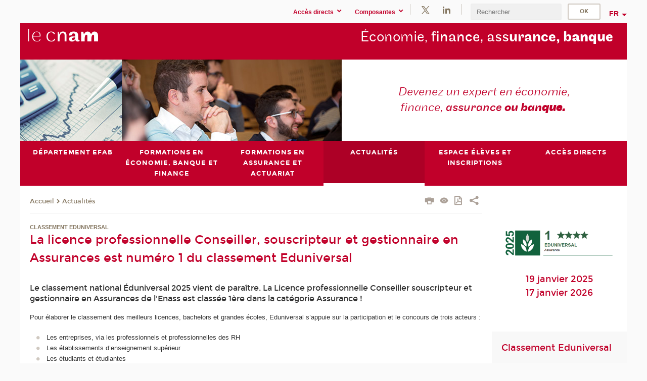

--- FILE ---
content_type: text/html;charset=UTF-8
request_url: https://efab.cnam.fr/la-licence-professionnelle-conseiller-souscripteur-et-gestionnaire-en-assurance-en-top-1-du-classement-eduniversal-1129578.kjsp?RH=1553339238759
body_size: 9889
content:




















<!DOCTYPE html>
<!--[if IE 8]> <html class="ie8 oldie no-js" xmlns="http://www.w3.org/1999/xhtml" lang="fr" xml:lang="fr"> <![endif]-->
<!--[if gt IE 8]><!--> <html class="no-js" xmlns="http://www.w3.org/1999/xhtml" lang="fr" xml:lang="fr"> <!--<![endif]-->
<head>
    <meta name="viewport" content="width=device-width, initial-scale=1.0" />
    















        <meta itemprop="description" content="" />
        <meta property="og:description" content="" />
        <meta itemprop="name" content="La&#x20;licence&#x20;professionnelle&#x20;Conseiller,&#x20;souscripteur&#x20;et&#x20;gestionnaire&#x20;en&#x20;Assurances&#x20;est&#x20;num&eacute;ro&#x20;1&#x20;du&#x20;classement&#x20;Eduniversal" />
        <meta property="og:title" content="La&#x20;licence&#x20;professionnelle&#x20;Conseiller,&#x20;souscripteur&#x20;et&#x20;gestionnaire&#x20;en&#x20;Assurances&#x20;est&#x20;num&eacute;ro&#x20;1&#x20;du&#x20;classement&#x20;Eduniversal" />
        <meta property="og:site_name" content="EPN&#x20;EFAB" />
        <meta property="og:type" content="article" />
        <meta property="og:url" content="https://efab.cnam.fr/la-licence-professionnelle-conseiller-souscripteur-et-gestionnaire-en-assurances-est-numero-1-du-classement-eduniversal-1129578.kjsp?RH=1521816996658" />
        <meta itemprop="image" content="https://efab.cnam.fr&#x2f;images&#x2f;logo.png" />
        <meta property="og:image" content="https://efab.cnam.fr&#x2f;images&#x2f;logo.png" />
<meta http-equiv="content-type" content="text/html; charset=utf-8" />
<title>La licence professionnelle Conseiller, souscripteur et gestionnaire en Assurances est numéro 1 du classement Eduniversal | EPN EFAB | Cnam</title><link rel="canonical" href="https://www.enass.fr/formations/licence-conseiller-souscripteur-gestionnaire-en-assurances-/la-licence-professionnelle-conseiller-souscripteur-et-gestionnaire-en-assurances-est-numero-1-du-classement-eduniversal-1129578.kjsp" /><link rel="shortcut icon" type="image/x-icon" href="https://efab.cnam.fr/jsp/images/favicon.ico" />
<link rel="icon" type="image/png" href="https://efab.cnam.fr/jsp/images/favicon.png" />
<meta http-equiv="pragma" content="no-cache" />

<link rel="schema.DC" href="http://purl.org/dc/elements/1.1/" />
<meta name="DC.Title" content="La&#x20;licence&#x20;professionnelle&#x20;Conseiller,&#x20;souscripteur&#x20;et&#x20;gestionnaire&#x20;en&#x20;Assurances&#x20;est&#x20;num&eacute;ro&#x20;1&#x20;du&#x20;classement&#x20;Eduniversal&#x20;&#x7c;&#x20;EPN&#x20;EFAB&#x20;&#x7c;&#x20;Cnam" />
<meta name="DC.Creator" content="Cnam" />
<meta name="DC.Subject" lang="fr-FR" content="" />
<meta name="DC.Description" lang="fr-FR" content="" />
<meta name="DC.Publisher" content="Cnam" />
<meta name="DC.Date.created" scheme="W3CDTF" content="20191212 10:43:41.0" />
<meta name="DC.Date.modified" scheme="W3CDTF" content="20250220 17:49:00.0" />
<meta name="DC.Language" scheme="RFC3066" content="fr-FR" />
<meta name="DC.Rights" content="Copyright &copy;Conservatoire national des arts et métiers" />

<meta name="author" lang="fr_FR" content="Cnam" />
<meta name="keywords" content="" />
<meta name="description" content="" />
<meta name="Date-Creation-yyyymmdd" content="20191212 10:43:41.0" />
<meta name="Date-Revision-yyyymmdd" content="20250220 17:49:00.0" />
<meta name="copyright" content="Copyright &copy;Conservatoire national des arts et métiers" />
<meta name="reply-to" content="cms@cnam.fr" />
<meta name="category" content="Internet" />

    <meta name="robots" content="index, follow" />

<meta name="distribution" content="global" />
<meta name="identifier-url" content="https://efab.cnam.fr/" />
<meta name="resource-type" content="document" />
<meta name="expires" content="-1" />
<meta name="Generator" content="" />
<meta name="Formatter" content="" />
    
    <link rel="start" title="Accueil" href="https://efab.cnam.fr/" />
    
    <link rel="alternate" type="application/rss+xml" title="Fil RSS des dix dernières actualités" href="https://efab.cnam.fr/adminsite/webservices/export_rss.jsp?NOMBRE=10&amp;CODE_RUBRIQUE=lecefab&amp;LANGUE=0" />

    <link rel="stylesheet" type="text/css" media="screen" href="https://efab.cnam.fr/jsp/styles/fonts/icones/IcoMoon.css" />
    <link rel="stylesheet" type="text/css" media="screen" href="https://efab.cnam.fr/jsp/styles/fonts.css" />
    <link rel="stylesheet" type="text/css" media="screen" href="https://efab.cnam.fr/jsp/styles/extension-galerie.css" />
    <!--[if lte IE 8]>
    <link rel="stylesheet" type="text/css" media="screen" href="https://efab.cnam.fr/jsp/styles/all-old-ie.css" />
    <script>'header|footer|main|article|section|audio|video|source'.replace(/\w+/g,function(t){document.createElement(t)})</script>
    <script type="text/javascript" src="https://efab.cnam.fr/adminsite/scripts/libs/ie8-shims.js"></script>
    <![endif]-->
    <!--[if gt IE 8]><!-->
    <link rel="stylesheet" type="text/css" media="screen" href="https://efab.cnam.fr/jsp/styles/screen.css" />
    <!--<![endif]-->
    <link rel="stylesheet" type="text/css" media="screen" href="https://efab.cnam.fr/wro/jQueryCSS/7bd5832b3be32ce6eeeab7c3f97decf8cb618101.css"/>
    <link rel="stylesheet" type="text/css" media="print" href="https://efab.cnam.fr/wro/styles-print/6bb61dd7e6436be9da16491d333d5fc1c0c6716a.css"/>
    <link rel="stylesheet" type="text/css" media="screen" href="https://efab.cnam.fr/wro/styles/eb57c25ff0ffddc60fdc7550a2ba2ba683ce697a.css"/>
    










<style type="text/css" media="screen">

	#menu_principal>li{
		
		width:16.66%;
	}


/*  remplacer par variable bandeau (de site) usine à sites */

</style>


    

    <script type="text/javascript">
        var html = document.getElementsByTagName('html')[0];
        html.className = html.className.replace('no-js', 'js');
    </script>
    

    
    
    <script type="text/javascript" src="https://efab.cnam.fr/adminsite/fcktoolbox/fckeditor/fckeditor.js"></script>
    <script type="text/javascript" src="https://efab.cnam.fr/wro/scripts/717a17b0cdcdc1d468fbeedba4cdddfccb9e6da5.js"></script>

    



<!-- Matomo Script A-->
<script>
    var _paq = window._paq = window._paq || [];
    /* tracker methods like "setCustomDimension" should be called before "trackPageView" */
    _paq.push(['trackPageView']);
    _paq.push(['enableLinkTracking']);
    (function () {
        var u = "https://pascal.cnam.fr/";
        _paq.push(['setTrackerUrl', u + 'matomo.php']);
        _paq.push(['setSiteId', '61']);
        var d = document, g = d.createElement('script'), s = d.getElementsByTagName('script')[0];
        g.async = true;
        g.src = u + 'matomo.js';
        s.parentNode.insertBefore(g, s);
    })();
</script>
<!-- End Matomo Code -->



</head>
<body id="body" class="fiche actualite consultation">







<header>
	<div id="header_deco">
	    <div id="bandeau_outils">
	    	 <button id="menu-principal-bouton" class="plier-deplier__bouton" aria-expanded="false">
                <span class="css-icon-menu"></span>
                <span class="icon-libelle">Menu</span>
            </button>
		    <p id="liens_evitement">
		        <a href="#sans_nav_avec_encadres">Contenu</a> |
		        <a href="#menu_principal">Navigation</a> |
		        <a href="#acces_directs">Accès directs</a>  |
		        <a href="#connexion">Connexion</a>
		    </p>
		    






		    
		    	






   <div id="acces-directs" class="acces-direct plier-deplier mobile-menu__item js-mobile-menu__item">
       <button class="button bouton-bandeau plier-deplier__bouton">
           <span class="icon-libelle">Accès directs</span>
           <span class="icon icon-chevron_down"></span>
       </button>
       <div class="plier-deplier__contenu plier-deplier__contenu--clos mobile-menu__level js-mobile-menu__level">
           <div>
               <ul>
              	 
                   <li class="mobile-menu__item js-mobile-menu__item">                       
                   		<a href="https://efab.cnam.fr/portail-cnam/" class="type_rubrique_0004">
                   			<span class="mobile-menu__item__picto"><img src="/medias/photo/picto-24px-wg8c-portail-cnam_1466677127257-png"/></span><!--
                   			--><span class="mobile-menu__item__libelle">Portail Cnam</span>
                   		</a>                     
                   </li>
                 
                   <li class="mobile-menu__item js-mobile-menu__item">                       
                   		<a href="https://efab.cnam.fr/repertoire-des-centres-regionaux/" class="type_rubrique_0004">
                   			<span class="mobile-menu__item__picto"><img src="/medias/photo/picto-24px-wg8c-regions-alt_1466677173513-png"/></span><!--
                   			--><span class="mobile-menu__item__libelle">Répertoire des centres régionaux</span>
                   		</a>                     
                   </li>
                 
                   <li class="mobile-menu__item js-mobile-menu__item">                       
                   		<a href="https://efab.cnam.fr/espace-numerique-de-formation/" class="type_rubrique_0004">
                   			<!--
                   			--><span class="mobile-menu__item__libelle">Espace numérique de formation</span>
                   		</a>                     
                   </li>
                 
                   <li class="mobile-menu__item js-mobile-menu__item">                       
                   		<a href="https://efab.cnam.fr/cnam-blog/" class="type_rubrique_0004">
                   			<span class="mobile-menu__item__picto"><img src="/medias/photo/picto-blog_1562248441902-png"/></span><!--
                   			--><span class="mobile-menu__item__libelle">Cnam blog</span>
                   		</a>                     
                   </li>
                 
                   <li class="mobile-menu__item js-mobile-menu__item">                       
                   		<a href="https://efab.cnam.fr/musee-des-arts-et-metiers/" class="type_rubrique_0004">
                   			<span class="mobile-menu__item__picto"><img src="/medias/photo/picto-24px-wg8c-musee_1466677105776-png"/></span><!--
                   			--><span class="mobile-menu__item__libelle">Musée des arts et métiers</span>
                   		</a>                     
                   </li>
                 
                   <li class="mobile-menu__item js-mobile-menu__item">                       
                   		<a href="https://efab.cnam.fr/la-boutique-du-cnam/" class="type_rubrique_0004">
                   			<span class="mobile-menu__item__picto"><img src="/medias/photo/picto-24px-wg8c-boutique_1466676772117-png"/></span><!--
                   			--><span class="mobile-menu__item__libelle">La boutique du Cnam</span>
                   		</a>                     
                   </li>
                 
                   <li class="mobile-menu__item js-mobile-menu__item">                       
                   		<a href="https://efab.cnam.fr/acces-a-l-intracnam/" class="type_rubrique_0004">
                   			<span class="mobile-menu__item__picto"><img src="/medias/photo/picto-24px-wg8c-intranet_1466677065451-png"/></span><!--
                   			--><span class="mobile-menu__item__libelle">Accès à l'IntraCnam</span>
                   		</a>                     
                   </li>
                 
               </ul>
           </div><!-- -->
		</div><!-- .plier-deplier__contenu -->
	</div><!-- #acces-directs .plier-deplier -->

		    
		    






   <div id="menu-composantes" class="acces-direct plier-deplier mobile-menu__item js-mobile-menu__item">
       <button class="button bouton-bandeau plier-deplier__bouton">
           <span class="icon-libelle">Composantes</span>
           <span class="icon icon-chevron_down"></span>
       </button>
       <div class="plier-deplier__contenu plier-deplier__contenu--clos mobile-menu__level js-mobile-menu__level">
           <div>
               <ul>
              	 
                   <li class="mobile-menu__item js-mobile-menu__item">
                   		<a href="https://efab.cnam.fr/actuariat-/">
                   			<!--
                   			--><span class="mobile-menu__item__libelle">Actuariat</span>
                   		</a>
                   </li>
                 
                   <li class="mobile-menu__item js-mobile-menu__item">
                   		<a href="https://efab.cnam.fr/ecole-nationale-d-assurances/">
                   			<!--
                   			--><span class="mobile-menu__item__libelle">Ecole nationale d'assurances</span>
                   		</a>
                   </li>
                 
                   <li class="mobile-menu__item js-mobile-menu__item">
                   		<a href="https://efab.cnam.fr/certification-amf-/">
                   			<!--
                   			--><span class="mobile-menu__item__libelle">Certification AMF</span>
                   		</a>
                   </li>
                 
               </ul>
           </div><!-- -->
		</div><!-- .plier-deplier__contenu -->
	</div><!-- #menu-composantes .plier-deplier -->

		    






    <div class="reseaux-sociaux">
        <div>
            <span class="reseaux-sociaux__libelle">Réseaux sociaux</span>
            <ul class="reseaux-sociaux__liste">
            
                <li class="reseaux-sociaux__item">
                    <a href="https://efab.cnam.fr/twitter/" class="type_rubrique_0004" title="Twitter"><span><img src="/medias/photo/rs-header-x-fafafa_1693906626049-png" alt="picto-Twitter" /></span></a>
                </li>
            
                <li class="reseaux-sociaux__item">
                    <a href="https://efab.cnam.fr/linkedin/" class="type_rubrique_0004" title="LinkedIn"><span><img src="/medias/photo/rs-header-linkedin-fafafa_1479822260102-png" alt="picto-LinkedIn" /></span></a>
                </li>
            
            </ul>
        </div>
    </div><!-- .reseaux-sociaux -->

		    









<div id="recherche-simple" class="plier-deplier">
        <div class="recherche-simple-Top">
	        <form class="form-recherche-simple-Top"  action="/servlet/com.jsbsoft.jtf.core.SG?EXT=cnam&amp;PROC=RECHERCHE_SIMPLE&amp;ACTION=RECHERCHE&amp;RF=1521816996658&amp;RH=1521816996658&amp;ID_REQ=1769925511138" method="post">
	            <input type="hidden" name="#ECRAN_LOGIQUE#" value="RECHERCHE" />
	            <input type="hidden" name="ACTION" value="VALIDER" />
	            <input type="hidden" name="LANGUE_SEARCH" value="0" />
	            <input type="hidden" name="CODE_RUBRIQUE" value="lecefab" />
	            <input type="hidden" name="SITE_CLOISONNE" value="1" />
	            <input type="hidden" name="CODE_SITE_DISTANT" value="" />
	            <input type="hidden" name="SEARCH_SOUSRUBRIQUES" value="true" />
	            <input type="hidden" name="SEARCH_EXCLUSIONOBJET" value="" />
	            <input type="hidden" name="RH" value="1521816996658" />
	            <input type="hidden" name="OBJET" value="TOUS" />
	            <label for="MOTS_CLEFS">Recherche</label>
	            <input name="QUERY" role="search" type="text" id="MOTS_CLEFS" value="" placeholder="Rechercher" title="Rechercher par mots-clés" />
	            <input type="submit" value="ok" />
	            
	        </form>
    </div><!-- .plier-deplier__contenu -->
</div><!-- #recherche-simple .plier-deplier -->

		    







<div id="versions" class="plier-deplier">
        <button class="plier-deplier__bouton versions__item" aria-expanded="false">fr</button>
        <div class="plier-deplier__contenu plier-deplier__contenu--clos">
	        <div><!--
	        --><ul><!----><li class="versions__item versions_en"  lang="en"><a href="https://www.cnam.eu/site-en/" hreflang="en">
	                        en
	                      </a></li><!----></ul><!--
	    --></div><!-- 
       --></div><!-- .plier-deplier__contenu -->
    </div><!-- #versions -->
    
	    </div> <!-- #bandeau_outils -->
		
	    <div id="banniere">
	   		











<div class="banniere clearfix" role="banner">
		<div class="banniere__logo-structure">
	            <a href="https://www.cnam.fr/" class="banniere__logo" title="Retour à la page d'accueil">
					<img src="/jsp/styles/img/logo_cnam_blanc_transp.png" alt="logo-EPN EFAB" title="Retour à la page d'accueil" />
	            </a>

			
		</div>
		
         
        	<a href="https://efab.cnam.fr/" class="banniere__intitule" title="Retour à l’accueil du site"><!-- 
	        	
	        		--><span class="fragment_0">Économie, </span><!--
	        		
	        		--><span class="fragment_1">finance, ass</span><!--
	        		
	        		--><span class="fragment_2">urance, b</span><!--
	        		
	        		--><span class="fragment_3">anque</span><!--
	        		
        	 --></a>
       
</div><!-- .banniere -->
	    </div>
	    
		     <a id="bandeau" href="https://efab.cnam.fr/">
		   		




	<div class="bandeau__fragmente clearfix">
		<!-- Images -->
		<div class="bandeau__fragmente-images">
			<!-- les <img> sont en visibility hidden pour maintenir le ratio de largeur de l'image sur le div parent, qui est ensuite rempli avec le background cover -->
			
				<div class="effet2">
					<div class="itemwrap">
						<div class="bandeau__fragmente-image bandeau__fragmente-image-1 effetIn2" style="background-image:url('/uas/alias75/NOM_PROPRIETE_BANDEAU_IMAGE_1/efab-petit.jpg')">				
							<img src="/uas/alias75/NOM_PROPRIETE_BANDEAU_IMAGE_1/efab-petit.jpg">
						</div>
					</div>
				</div>
			
			
				<div class="effet16">
					<div class="itemwrap">
						<div class="bandeau__fragmente-image bandeau__fragmente-image-2 effetIn2" style="background-image:url('/uas/alias75/NOM_PROPRIETE_BANDEAU_IMAGE_2/efab-grand.jpg')">				
							<img src="/uas/alias75/NOM_PROPRIETE_BANDEAU_IMAGE_2/efab-grand.jpg">
						</div>
					</div>
				</div>
			
		</div>
		
		<!-- Message-->
		<div class="bandeau__fragmente-message effet16"><div class="itemwrap"><div class="bandeau__fragmente-message-effet effetIn1"><!--
			
		       		--><span class="fragment_0">Devenez un expert en économie, finance, </span><!--
		       		
		       		--><span class="fragment_1">assurance </span><!--
		       		
		       		--><span class="fragment_2">ou ban</span><!--
		       		
		       		--><span class="fragment_3">que.</span><!--
		       		
		--><span class="typewritterEffect">&nbsp;</span></div></div></div>
	</div>


		    </a>
		
	    <div id="menu" role="navigation" aria-expanded="false">
	        








    <ul id="menu_principal" class="menu_principal--riche mobile-menu__level js-mobile-menu__level"><!--
	            --><li class=" mobile-menu__item js-mobile-menu__item">
	            
	            <a href="#2" class="js-menu-link type_rubrique_" aria-expanded="false"><span>Département Efab</span></a>
	            
		            <div class="plier-deplier__contenu plier-deplier__contenu--clos mobile-menu__level js-mobile-menu__level ">
	                   <div class="menu_principal__col">
		                    <ul><!-- 
		                     	
		                        --><li class=" mobile-menu__item js-mobile-menu__item">
		                            <a href="https://efab.cnam.fr/economie-finance-assurance-banque-accueil-efab--989813.kjsp?RH=cefabins&amp;RF=1553339238759" class="type_rubrique_0001">Accueil Efab</a>
			                        
		                        </li><!--
		                        --><li class=" mobile-menu__item js-mobile-menu__item">
		                            <a href="https://efab.cnam.fr/direction-de-l-efab-375900.kjsp?RH=cefabins&amp;RF=cefpres" class="type_rubrique_0001">Direction</a>
			                        
		                        </li><!--
		                        --><li class=" mobile-menu__item js-mobile-menu__item">
		                            <a href="https://efab.cnam.fr/l-equipe-administrative-1065074.kjsp?RH=cefabins&amp;RF=1553092696441" class="type_rubrique_0001">Equipe administrative</a>
			                        
		                        </li><!--
		                        --><li class=" mobile-menu__item js-mobile-menu__item">
		                            <a href="https://efab.cnam.fr/l-equipe-pedagogique-244337.kjsp?RH=cefabins&amp;RF=cefassoc" class="type_rubrique_0001">Equipe pédagogique</a>
			                        
		                        </li><!--
		                        --><li class=" mobile-menu__item js-mobile-menu__item">
		                            <a href="https://efab.cnam.fr/les-chaires-et-instituts-associes-248582.kjsp?RH=cefabins&amp;RF=cefabch" class="type_rubrique_0001">Le réseau</a>
			                        
		                        </li><!--
		                        --><li class=" mobile-menu__item js-mobile-menu__item">
		                            <a href="https://efab.cnam.fr/contacts-375903.kjsp?RH=cefabins&amp;RF=1322737706487" class="type_rubrique_0001">Contacts et accès</a>
			                        
		                        </li><!--
		                    --></ul>
	                   </div>
	                    
		           </div>
	           
	          </li><!-- 
	            --><li class=" mobile-menu__item js-mobile-menu__item">
	            
	            <a href="#2" class="js-menu-link type_rubrique_" aria-expanded="false"><span>Formations en économie, banque et finance </span></a>
	            
		            <div class="plier-deplier__contenu plier-deplier__contenu--clos mobile-menu__level js-mobile-menu__level ">
	                   <div class="menu_principal__col">
		                    <ul><!-- 
		                     	
		                        --><li class=" mobile-menu__item js-mobile-menu__item">
		                            <a href="https://efab.cnam.fr/nos-formations-1062985.kjsp?RH=cefabins&amp;RF=59114736" class="type_rubrique_0001">Nos formations</a>
			                        
		                        </li><!--
		                        --><li class=" mobile-menu__item js-mobile-menu__item">
		                            <a href="https://efab.cnam.fr/unites-d-enseignement-de-l-efab-244338.kjsp?RH=cefabins&amp;RF=cefabue" class="type_rubrique_0001">UE à la carte</a>
			                        
		                        </li><!--
		                        --><li class=" mobile-menu__item js-mobile-menu__item">
		                            <a href="https://efab.cnam.fr/nos-certificats-246944.kjsp?RH=cefabins&amp;RF=cefabcert" class="type_rubrique_0001">Certificats</a>
			                        
		                        </li><!--
		                        --><li class=" mobile-menu__item js-mobile-menu__item">
		                            <a href="https://efab.cnam.fr/licence-analyse-economique-et-financiere-1544759.kjsp?RH=cefabins&amp;RF=cefabdip" class="type_rubrique_0001">Licence</a>
			                        
		                        </li><!--
		                        --><li class=" mobile-menu__item js-mobile-menu__item">
		                            <a href="https://efab.cnam.fr/les-masters-de-l-efab-247973.kjsp?RH=cefabins&amp;RF=cefmast" class="type_rubrique_0001">Master</a>
			                        
			                            <ul class="mobile-menu__level js-mobile-menu__level">
			                            	<li class=" mobile-menu__level__titre">
			                               		<a href="https://efab.cnam.fr/les-masters-de-l-efab-247973.kjsp?RH=cefabins&amp;RF=cefmast">Master</a>
			                            	</li><!--
			                                --><li class=" mobile-menu__item js-mobile-menu__item">
			                                   	<a href="https://efab.cnam.fr/le-master-1-a-l-efab-987631.kjsp?RH=cefabins&amp;RF=1521814007145" class="type_rubrique_0001">Master 1</a>
			                                   </li><!--
			                                --><li class=" mobile-menu__item js-mobile-menu__item">
			                                   	<a href="https://efab.cnam.fr/le-master-2-a-l-efab-987632.kjsp?RH=cefabins&amp;RF=1521814761664" class="type_rubrique_0001">Master 2</a>
			                                   </li><!--
			                            --></ul>
		                        </li><!--
		                        --><li class=" mobile-menu__item js-mobile-menu__item">
		                            <a href="https://efab.cnam.fr/candidater-en-master-1066729.kjsp?RH=cefabins&amp;RF=1554807517065" class="type_rubrique_0001">Candidater en master</a>
			                        
		                        </li><!--
		                        --><li class=" mobile-menu__item js-mobile-menu__item">
		                            <a href="https://efab.cnam.fr/certifications-amf/" class="type_rubrique_0004">Certifications AMF</a>
			                        
		                        </li><!--
		                        --><li class=" mobile-menu__item js-mobile-menu__item">
		                            <a href="https://efab.cnam.fr/catalogue-des-formations/" class="type_rubrique_9001">Catalogue des formations</a>
			                        
		                        </li><!--
		                    --></ul>
	                   </div>
	                    
		           </div>
	           
	          </li><!-- 
	            --><li class=" mobile-menu__item js-mobile-menu__item">
	            
	            <a href="#2" class="js-menu-link type_rubrique_" aria-expanded="false"><span>Formations en assurance et actuariat</span></a>
	            
		            <div class="plier-deplier__contenu plier-deplier__contenu--clos mobile-menu__level js-mobile-menu__level ">
	                   <div class="menu_principal__col">
		                    <ul><!-- 
		                     	
		                        --><li class=" mobile-menu__item js-mobile-menu__item">
		                            <a href="https://efab.cnam.fr/l-ecole-nationale-d-assurances-enass-/" class="type_rubrique_0004">L'école nationale d'assurances (Enass)</a>
			                        
		                        </li><!--
		                        --><li class=" mobile-menu__item js-mobile-menu__item">
		                            <a href="https://efab.cnam.fr/actuariat/" class="type_rubrique_0004">Actuariat</a>
			                        
		                        </li><!--
		                    --></ul>
	                   </div>
	                    
		           </div>
	           
	          </li><!-- 
	            --><li class="menu_principal-actif  mobile-menu__item js-mobile-menu__item">
	            
	            <a href="https://efab.cnam.fr/agenda-efab-458216.kjsp?RH=cefabins&amp;RF=1521816996658" class="js-menu-link type_rubrique_0001" aria-expanded="false"><span>Actualités</span></a>
	            
	          </li><!-- 
	            --><li class=" mobile-menu__item js-mobile-menu__item">
	            
	            <a href="#2" class="js-menu-link type_rubrique_" aria-expanded="false"><span>Espace élèves et inscriptions</span></a>
	            
		            <div class="plier-deplier__contenu plier-deplier__contenu--clos mobile-menu__level js-mobile-menu__level ">
	                   <div class="menu_principal__col">
		                    <ul><!-- 
		                     	
		                        --><li class=" mobile-menu__item js-mobile-menu__item">
		                            <a href="https://efab.cnam.fr/horaires-scolarite-475332.kjsp?RH=cefabins&amp;RF=1327402059537" class="type_rubrique_0001">Horaires scolarité</a>
			                        
		                        </li><!--
		                        --><li class="menu_principal-actif  mobile-menu__item js-mobile-menu__item">
		                            <a href="https://efab.cnam.fr/inscriptions-et-tarifs-des-formations-de-l-efab-248051.kjsp?RH=cefabins&amp;RF=cefabins" class="type_rubrique_0001">Inscriptions et tarifs</a>
			                        
		                        </li><!--
		                        --><li class=" mobile-menu__item js-mobile-menu__item">
		                            <a href="https://efab.cnam.fr/financement-par-cpf--1197133.kjsp?RH=cefabins&amp;RF=1657121056498" class="type_rubrique_0001">Financement par CPF</a>
			                        
		                        </li><!--
		                        --><li class=" mobile-menu__item js-mobile-menu__item">
		                            <a href="https://efab.cnam.fr/examens-244350.kjsp?RH=cefabins&amp;RF=cefabex" class="type_rubrique_0001">Examens</a>
			                        
		                        </li><!--
		                        --><li class=" mobile-menu__item js-mobile-menu__item">
		                            <a href="https://efab.cnam.fr/ressources-numeriques-246778.kjsp?RH=cefabins&amp;RF=cefabvp" class="type_rubrique_0001">Ressources numériques</a>
			                        
		                        </li><!--
		                        --><li class=" mobile-menu__item js-mobile-menu__item">
		                            <a href="https://efab.cnam.fr/convention-de-stage-248465.kjsp?RH=cefabins&amp;RF=cefstag" class="type_rubrique_0001">Convention de stage</a>
			                        
		                        </li><!--
		                        --><li class=" mobile-menu__item js-mobile-menu__item">
		                            <a href="https://efab.cnam.fr/offre-s-d-emploi-et-de-stage-666113.kjsp?RH=cefabins&amp;RF=1401268293099" class="type_rubrique_0001">Emplois et stages</a>
			                        
		                        </li><!--
		                    --></ul>
	                   </div>
	                    
		           </div>
	           
	          </li><!-- 
	            --><li class=" mobile-menu__item js-mobile-menu__item">
	            
	            <a href="#2" class="js-menu-link type_rubrique_" aria-expanded="false"><span>Accès directs</span></a>
	            
		            <div class="plier-deplier__contenu plier-deplier__contenu--clos mobile-menu__level js-mobile-menu__level ">
	                   <div class="menu_principal__col">
		                    <ul><!-- 
		                     	
		                        --><li class=" mobile-menu__item js-mobile-menu__item">
		                            <a href="https://efab.cnam.fr/portail-cnam/" class="type_rubrique_0004">Portail Cnam</a>
			                        
		                        </li><!--
		                        --><li class=" mobile-menu__item js-mobile-menu__item">
		                            <a href="https://efab.cnam.fr/repertoire-des-centres-regionaux/" class="type_rubrique_0004">Répertoire des centres régionaux</a>
			                        
		                        </li><!--
		                        --><li class=" mobile-menu__item js-mobile-menu__item">
		                            <a href="https://efab.cnam.fr/espace-numerique-de-formation/" class="type_rubrique_0004">Espace numérique de formation</a>
			                        
		                        </li><!--
		                        --><li class=" mobile-menu__item js-mobile-menu__item">
		                            <a href="https://efab.cnam.fr/cnam-blog/" class="type_rubrique_0004">Cnam blog</a>
			                        
		                        </li><!--
		                        --><li class=" mobile-menu__item js-mobile-menu__item">
		                            <a href="https://efab.cnam.fr/musee-des-arts-et-metiers/" class="type_rubrique_0004">Musée des arts et métiers</a>
			                        
		                        </li><!--
		                        --><li class=" mobile-menu__item js-mobile-menu__item">
		                            <a href="https://efab.cnam.fr/la-boutique-du-cnam/" class="type_rubrique_0004">La boutique du Cnam</a>
			                        
		                        </li><!--
		                        --><li class=" mobile-menu__item js-mobile-menu__item">
		                            <a href="https://efab.cnam.fr/acces-a-l-intracnam/" class="type_rubrique_0004">Accès à l'IntraCnam</a>
			                        
		                        </li><!--
		                    --></ul>
	                   </div>
	                    
		           </div>
	           
	          </li><!-- 
    --></ul><!-- #menu_principal -->
	        <div class="separateur"></div>
	    </div> <!-- #menu -->
    </div>
</header>

<main id="page">
    <div id="page_deco">
        <div id="contenu-encadres">
            <div id="sans_nav_avec_encadres" class="contenu" role="main">
                
                    <div class="contenu__outils clearfix">
	                    















<p id="fil_ariane"><a href='http://efab.cnam.fr'><span>Accueil</span></a><span class='icon icon-chevron_right'></span><a href="https://efab.cnam.fr/agenda-efab-458216.kjsp?RH=1521816996658&amp;RF=1521816996658">Actualités</a></p>
            <p class="fil_ariane__position"></p>

	                    











<ul class="actions-fiche">

<!--  <li class="actions-fiche__item actions-fiche__item--panier"> -->

<!-- 		 <input type="hidden" id="isPresentPanier" name="isPresentPanier" value="false" /> -->




<!--     </li> -->
    
    <li class="actions-fiche__item actions-fiche__item--print">
        <button title="Imprimer" onclick="window.print(); return false;"><span aria-hidden="true" class="icon icon-print"></span><span class="actions-fiche__libelle">Imprimer</span></button>
    </li>
    <li class="actions-fiche__item actions-fiche__item--print">
        <a href="/la-licence-professionnelle-conseiller-souscripteur-et-gestionnaire-en-assurance-en-top-1-du-classement-eduniversal-1129578.kjsp?RH=1553339238759&versiontexte=true" title="Version texte" target="_blank"><span aria-hidden="true" class="icon icon-eye2"></span></a>
    </li>
    
	
	<li class="actions-fiche__item actions-fiche__item--pdf">
		<a title="Version PDF" href="https://efab.cnam.fr/la-licence-professionnelle-conseiller-souscripteur-et-gestionnaire-en-assurances-est-numero-1-du-classement-eduniversal-1129578.kjsp?RH=1521816996658&amp;toPdf=true" rel="nofollow">
			<span aria-hidden="true" class="icon icon-file-pdf-o"></span>
			<span class="actions-fiche__libelle">Version PDF</span>
		</a>
	</li>
	
    <li class="actions-fiche__item plier-deplier actions-fiche__item--share">
        <button class="plier-deplier__bouton" aria-expanded="false" title="Partager"><span aria-hidden="true" class="icon icon-share"></span><span class="actions-fiche__libelle">Partager</span></button>
        <div class="plier-deplier__contenu plier-deplier__contenu--clos partage-reseauxsociaux">
            <span>Partager cette page</span>
            <ul><!----><li class="partage-reseauxsociaux__item partage-reseauxsociaux__item--facebook">
                        <a href="https://www.facebook.com/sharer/sharer.php?s=100&u=https://efab.cnam.fr/la-licence-professionnelle-conseiller-souscripteur-et-gestionnaire-en-assurances-est-numero-1-du-classement-eduniversal-1129578.kjsp?RH=1521816996658" title="Facebook">
                            <span aria-hidden="true" class="icon icon-facebook"></span>
                            <span class="actions-fiche__libelle">Facebook</span>
                        </a>
                    </li><!----><li class="partage-reseauxsociaux__item partage-reseauxsociaux__item--twitter">
                        <a href="https://twitter.com/intent/tweet?url=https%3A%2F%2Fefab.cnam.fr%2Fla-licence-professionnelle-conseiller-souscripteur-et-gestionnaire-en-assurances-est-numero-1-du-classement-eduniversal-1129578.kjsp%3FRH%3D1521816996658&via=lecnam&text=La+licence+professionnelle+Conseiller%2C+souscripteur+et+gestionnaire+en+Assurances+est+num%C3%A9ro+1+du..." title="Twitter">
                            <span aria-hidden="true" class="icon icon-twitter"></span>
                            <span class="actions-fiche__libelle">Twitter</span>
                        </a>
                    </li><!----><li class="partage-reseauxsociaux__item partage-reseauxsociaux__item--linkedin">
                        <a href="https://www.linkedin.com/shareArticle?mini=true&url=https://efab.cnam.fr/la-licence-professionnelle-conseiller-souscripteur-et-gestionnaire-en-assurances-est-numero-1-du-classement-eduniversal-1129578.kjsp?RH=1521816996658" title="Linkedin">
                            <span aria-hidden="true" class="icon icon-linkedin"></span>
                            <span class="actions-fiche__libelle">Linkedin</span>
                        </a>
                    </li><!----></ul>
        </div>
    </li></ul><!-- .actions-fiche -->

                    </div>
                    
                    	<div class="surtitre">Classement Eduniversal</div>
	                
                    
                        <h1>La licence professionnelle Conseiller, souscripteur et gestionnaire en Assurances est numéro 1 du classement Eduniversal</h1>
                    <div class="encadre_auto_fiche encadre_auto_fiche__mobile"><div class="encadre_auto_fiche encadre_auto_fiche__actualite-0">    		    <figure class="photo">		        <img src="https://efab.cnam.fr/medias/photo/capture-d-ecran-2025-02-12-112814_1740069838462-png" alt="" title=""/></figure>		    </div><div class="encadre_auto_fiche encadre_auto_fiche__actualite-1">                		<h2 class="date"><div>19 janvier 2025</div><div>17 janvier 2026</div></h2>                    		<div class="encadre_contenu">            		</div>         <div class="encadre_contenu">                                            </div></div><div class="encadre_auto_fiche">    </div> </div>










    
        <div id="resume">
            Le classement national Éduniversal 2025 vient de paraître. La Licence professionnelle Conseiller souscripteur et gestionnaire en Assurances de l'Enass est classée 1ère dans la catégorie Assurance !
        </div><!-- fin #resume -->
    

    
        <div id="description" class="toolbox">
            <p>Pour élaborer le classement des meilleurs licences, bachelors et grandes écoles, Eduniversal s’appuie sur la participation et le concours de trois acteurs :</p>

<ul>
	<li>Les entreprises, via les professionnels et professionnelles des RH</li>
	<li>Les établissements d’enseignement supérieur</li>
	<li>Les étudiants et étudiantes</li>
</ul>

<h3>Trois critères pour une méthodologie équilibrée</h3>

<p>Le classement Eduniversal repose sur trois critères principaux :</p>

<ul>
	<li>La notoriété de la formation</li>
	<li>Le salaire de sortie</li>
	<li>Le retour de satisfaction des étudiants et étudiantes</li>
</ul>

<p style="text-align: center;"><strong><a class="lien_externe" href="https://meilleurs-bachelors.fr/bachelor-assurance.html" title=""><img alt="Enass numéro 1 au classement Eduniversal 2025" src="https://efab.cnam.fr/medias/photo/image-2025-02-20-174452434_1740069730834-png?ID_FICHE=1057283" style="width: 200px; height: 213px; margin: 0px; float: none;" title="Enass numéro 1 au classement Eduniversal 2025"></a></strong></p>

<p><strong>Découvrez notre licence :&nbsp;</strong></p>

<p><span class="kvideo"></span></p><div class="video-container">        <iframe src="//www.youtube.com/embed/JoDsW_edV54?ID_FICHE=1057283" frameborder="0" width="" height="" webkitallowfullscreen mozallowfullscreen allowfullscreen></iframe>    </div><p></p>

<p></p>
        </div>
    <!-- fin #description -->
    

    





















            </div> <!-- .contenu -->
            









<div id="encadres" role="complementary">
        
            <div class="encadre_auto_fiche encadre_auto_fiche__actualite-0">    		    <figure class="photo">		        <img src="https://efab.cnam.fr/medias/photo/capture-d-ecran-2025-02-12-112814_1740069838462-png" alt="" title=""/></figure>		    </div><div class="encadre_auto_fiche encadre_auto_fiche__actualite-1">                		<h2 class="date"><div>19 janvier 2025</div><div>17 janvier 2026</div></h2>                    		<div class="encadre_contenu">            		</div>         <div class="encadre_contenu">                                            </div></div><div class="encadre_auto_fiche">    </div> 
        
        














        













	<div class="encadre encadre_fiche encadre--0"><div class="encadre_contenu encadre__contenu--0">
				<h2 class="encadre__titre--2"></h2>
			</div><!-- .encadre_contenu .encadre__contenu -->
		
	</div><!-- .encadre_fiche .encadre -->

	<div class="encadre encadre_fiche encadre--2"><h2 class="encadre__titre--2">
				Classement Eduniversal
				
			</h2><div class="encadre_contenu encadre__contenu--2">
				

<div class="encadre_contenu encadre__contenu--2">
<div class="encadre_contenu encadre__contenu--2">
<ul>
	<li>
	<p class="encadre__titre--2"><a class="lien_externe" href="https://meilleurs-bachelors.fr/bachelor-assurance/le-cnam-enass-ecole-nationale-d-assurance-licence-professionnelle-conseiller-souscripteur-gestionnaire-en-assurance-mention-assurance-banque-finance.html" target="_blank" title="En savoir plus sur le classement Eduniversal">En savoir plus sur le classement Eduniversal</a></p>
	</li>
</ul>
</div></div>
			</div><!-- .encadre_contenu .encadre__contenu -->
		
	</div><!-- .encadre_fiche .encadre -->

	<div class="encadre encadre_fiche encadre--2"><h2 class="encadre__titre--2">
				Licence professionnelle Conseiller, souscripteur et gestionnaire en assurance
				
			</h2><div class="encadre_contenu encadre__contenu--2">
				

<ul>
	<li><a class="lien_interne" href="/formations/licence-professionnelle-/licence-professionnelle-940649.kjsp?RH=1504860687843" title="En savoir plus sur la licence professionnelle Conseiller souscripteur et gestionnaire en assurance ">En savoir plus sur la licence professionnelle Conseiller souscripteur et gestionnaire en assurance </a></li>
</ul>


			</div><!-- .encadre_contenu .encadre__contenu -->
		
	</div><!-- .encadre_fiche .encadre -->


        














        













	<div class="encadre encadre_generique encadre--0"><div class="encadre_contenu encadre__contenu--0">
				<table>
	<tbody>
		<tr valign="top">
			<td width="20%"><a href="http://www.enass.fr" class="lien_interne"><img alt="[legende-image]1295877051470[/legende-image]" src="https://efab.cnam.fr/medias/photo/picto-insert-wg11c-voir-le-site_1480003975828-png?ID_FICHE=1057283" style="margin: 0px; float: none;" title="[legende-image]1295877051470[/legende-image]"></a>&nbsp;</td>
			<td>voir le site de l"<a href="http://www.enass.fr" class="lien_interne">ENASS</a></td>
		</tr>
	</tbody>
</table>
			</div><!-- .encadre_contenu .encadre__contenu -->
		
	</div><!-- .encadre_generique .encadre -->


        













</div><!-- #encadres -->

            </div><!-- #contenu-encadres -->
            </div><!-- #page_deco -->
            <div class="separateur"></div>
        </main> <!-- #page -->

        <footer id="pied_deco">
        	<div class="pied_element_mobile">
	        	






			    






   <div id="acces-directs" class="acces-direct plier-deplier mobile-menu__item js-mobile-menu__item">
       <button class="button bouton-bandeau plier-deplier__bouton">
           <span class="icon-libelle">Accès directs</span>
           <span class="icon icon-chevron_down"></span>
       </button>
       <div class="plier-deplier__contenu plier-deplier__contenu--clos mobile-menu__level js-mobile-menu__level">
           <div>
               <ul>
              	 
                   <li class="mobile-menu__item js-mobile-menu__item">                       
                   		<a href="https://efab.cnam.fr/portail-cnam/" class="type_rubrique_0004">
                   			<span class="mobile-menu__item__picto"><img src="/medias/photo/picto-24px-wg8c-portail-cnam_1466677127257-png"/></span><!--
                   			--><span class="mobile-menu__item__libelle">Portail Cnam</span>
                   		</a>                     
                   </li>
                 
                   <li class="mobile-menu__item js-mobile-menu__item">                       
                   		<a href="https://efab.cnam.fr/repertoire-des-centres-regionaux/" class="type_rubrique_0004">
                   			<span class="mobile-menu__item__picto"><img src="/medias/photo/picto-24px-wg8c-regions-alt_1466677173513-png"/></span><!--
                   			--><span class="mobile-menu__item__libelle">Répertoire des centres régionaux</span>
                   		</a>                     
                   </li>
                 
                   <li class="mobile-menu__item js-mobile-menu__item">                       
                   		<a href="https://efab.cnam.fr/espace-numerique-de-formation/" class="type_rubrique_0004">
                   			<!--
                   			--><span class="mobile-menu__item__libelle">Espace numérique de formation</span>
                   		</a>                     
                   </li>
                 
                   <li class="mobile-menu__item js-mobile-menu__item">                       
                   		<a href="https://efab.cnam.fr/cnam-blog/" class="type_rubrique_0004">
                   			<span class="mobile-menu__item__picto"><img src="/medias/photo/picto-blog_1562248441902-png"/></span><!--
                   			--><span class="mobile-menu__item__libelle">Cnam blog</span>
                   		</a>                     
                   </li>
                 
                   <li class="mobile-menu__item js-mobile-menu__item">                       
                   		<a href="https://efab.cnam.fr/musee-des-arts-et-metiers/" class="type_rubrique_0004">
                   			<span class="mobile-menu__item__picto"><img src="/medias/photo/picto-24px-wg8c-musee_1466677105776-png"/></span><!--
                   			--><span class="mobile-menu__item__libelle">Musée des arts et métiers</span>
                   		</a>                     
                   </li>
                 
                   <li class="mobile-menu__item js-mobile-menu__item">                       
                   		<a href="https://efab.cnam.fr/la-boutique-du-cnam/" class="type_rubrique_0004">
                   			<span class="mobile-menu__item__picto"><img src="/medias/photo/picto-24px-wg8c-boutique_1466676772117-png"/></span><!--
                   			--><span class="mobile-menu__item__libelle">La boutique du Cnam</span>
                   		</a>                     
                   </li>
                 
                   <li class="mobile-menu__item js-mobile-menu__item">                       
                   		<a href="https://efab.cnam.fr/acces-a-l-intracnam/" class="type_rubrique_0004">
                   			<span class="mobile-menu__item__picto"><img src="/medias/photo/picto-24px-wg8c-intranet_1466677065451-png"/></span><!--
                   			--><span class="mobile-menu__item__libelle">Accès à l'IntraCnam</span>
                   		</a>                     
                   </li>
                 
               </ul>
           </div><!-- -->
		</div><!-- .plier-deplier__contenu -->
	</div><!-- #acces-directs .plier-deplier -->

			    






   <div id="menu-composantes" class="acces-direct plier-deplier mobile-menu__item js-mobile-menu__item">
       <button class="button bouton-bandeau plier-deplier__bouton">
           <span class="icon-libelle">Composantes</span>
           <span class="icon icon-chevron_down"></span>
       </button>
       <div class="plier-deplier__contenu plier-deplier__contenu--clos mobile-menu__level js-mobile-menu__level">
           <div>
               <ul>
              	 
                   <li class="mobile-menu__item js-mobile-menu__item">
                   		<a href="https://efab.cnam.fr/actuariat-/">
                   			<!--
                   			--><span class="mobile-menu__item__libelle">Actuariat</span>
                   		</a>
                   </li>
                 
                   <li class="mobile-menu__item js-mobile-menu__item">
                   		<a href="https://efab.cnam.fr/ecole-nationale-d-assurances/">
                   			<!--
                   			--><span class="mobile-menu__item__libelle">Ecole nationale d'assurances</span>
                   		</a>
                   </li>
                 
                   <li class="mobile-menu__item js-mobile-menu__item">
                   		<a href="https://efab.cnam.fr/certification-amf-/">
                   			<!--
                   			--><span class="mobile-menu__item__libelle">Certification AMF</span>
                   		</a>
                   </li>
                 
               </ul>
           </div><!-- -->
		</div><!-- .plier-deplier__contenu -->
	</div><!-- #menu-composantes .plier-deplier -->

        	</div>
        	<div class="reseauxSociauxMobile"> 






    <div class="reseaux-sociaux">
        <div>
            <span class="reseaux-sociaux__libelle">Réseaux sociaux</span>
            <ul class="reseaux-sociaux__liste">
            
                <li class="reseaux-sociaux__item">
                    <a href="https://efab.cnam.fr/twitter/" class="type_rubrique_0004" title="Twitter"><span><img src="/medias/photo/rs-header-x-fafafa_1693906626049-png" alt="picto-Twitter" /></span></a>
                </li>
            
                <li class="reseaux-sociaux__item">
                    <a href="https://efab.cnam.fr/linkedin/" class="type_rubrique_0004" title="LinkedIn"><span><img src="/medias/photo/rs-header-linkedin-fafafa_1479822260102-png" alt="picto-LinkedIn" /></span></a>
                </li>
            
            </ul>
        </div>
    </div><!-- .reseaux-sociaux -->

			</div>
        	




<ul id="menu_pied_page"><!----><li><a href="https://efab.cnam.fr/contacts-375903.kjsp?RH=cefabins&amp;RF=cefabcont">Contacts et accès</a></li><!----><li><a href="https://efab.cnam.fr/informations-legales-efab-842815.kjsp?RH=cefabins&amp;RF=lecefab_info">Infos site</a></li><!----><li><a href="https://efab.cnam.fr/bibliotheque/">Bibliothèque</a></li><!----><li><a href="https://efab.cnam.fr/hesam-universite/">heSam Université</a></li><!----><li><a href="https://efab.cnam.fr/plan-de-site-961820.kjsp?RH=cefabins&amp;RF=1512059350422">Plan de site</a></li><!----><li><a href="https://efab.cnam.fr/declaration-d-accessibilite-non-conforme-1207662.kjsp?RH=cefabins&amp;RF=1606403280970">Accessibilité: non conforme</a></li><!----></ul><!-- #menu_pied_page -->

            <div id="pied_page"  role="contentinfo"><!-- 
                  --><div id="plan__pied_page"> 
                 	









    <div class="plan-site">
        <ul class="plan-site__1"><!-- 
          --><li class="plan-site__1_item">
               <a href="#2">Département Efab</a>
	           
	               <ul class="plan-site__2">
		                   <li class="plan-site__2_item">
			               		<a href="https://efab.cnam.fr/economie-finance-assurance-banque-accueil-efab--989813.kjsp?RH=cefabins&amp;RF=1553339238759">Accueil Efab</a>
		                   </li>
		                   <li class="plan-site__2_item">
			               		<a href="https://efab.cnam.fr/direction-de-l-efab-375900.kjsp?RH=cefabins&amp;RF=cefpres">Direction</a>
		                   </li>
		                   <li class="plan-site__2_item">
			               		<a href="https://efab.cnam.fr/l-equipe-administrative-1065074.kjsp?RH=cefabins&amp;RF=1553092696441">Equipe administrative</a>
		                   </li>
		                   <li class="plan-site__2_item">
			               		<a href="https://efab.cnam.fr/l-equipe-pedagogique-244337.kjsp?RH=cefabins&amp;RF=cefassoc">Equipe pédagogique</a>
		                   </li>
		                   <li class="plan-site__2_item">
			               		<a href="https://efab.cnam.fr/les-chaires-et-instituts-associes-248582.kjsp?RH=cefabins&amp;RF=cefabch">Le réseau</a>
		                   </li>
		                   <li class="plan-site__2_item">
			               		<a href="https://efab.cnam.fr/contacts-375903.kjsp?RH=cefabins&amp;RF=1322737706487">Contacts et accès</a>
		                   </li>
	               </ul>
            </li><!--
          --><li class="plan-site__1_item">
               <a href="#2">Formations en économie, banque et finance </a>
	           
	               <ul class="plan-site__2">
		                   <li class="plan-site__2_item">
			               		<a href="https://efab.cnam.fr/nos-formations-1062985.kjsp?RH=cefabins&amp;RF=59114736">Nos formations</a>
		                   </li>
		                   <li class="plan-site__2_item">
			               		<a href="https://efab.cnam.fr/unites-d-enseignement-de-l-efab-244338.kjsp?RH=cefabins&amp;RF=cefabue">UE à la carte</a>
		                   </li>
		                   <li class="plan-site__2_item">
			               		<a href="https://efab.cnam.fr/nos-certificats-246944.kjsp?RH=cefabins&amp;RF=cefabcert">Certificats</a>
		                   </li>
		                   <li class="plan-site__2_item">
			               		<a href="https://efab.cnam.fr/licence-analyse-economique-et-financiere-1544759.kjsp?RH=cefabins&amp;RF=cefabdip">Licence</a>
		                   </li>
		                   <li class="plan-site__2_item">
			               		<a href="https://efab.cnam.fr/les-masters-de-l-efab-247973.kjsp?RH=cefabins&amp;RF=cefmast">Master</a>
		                   </li>
		                   <li class="plan-site__2_item">
			               		<a href="https://efab.cnam.fr/candidater-en-master-1066729.kjsp?RH=cefabins&amp;RF=1554807517065">Candidater en master</a>
		                   </li>
		                   <li class="plan-site__2_item">
			               		<a href="https://efab.cnam.fr/certifications-amf/">Certifications AMF</a>
		                   </li>
		                   <li class="plan-site__2_item">
			               		<a href="https://efab.cnam.fr/catalogue-des-formations/">Catalogue des formations</a>
		                   </li>
	               </ul>
            </li><!--
          --><li class="plan-site__1_item">
               <a href="#2">Formations en assurance et actuariat</a>
	           
	               <ul class="plan-site__2">
		                   <li class="plan-site__2_item">
			               		<a href="https://efab.cnam.fr/l-ecole-nationale-d-assurances-enass-/">L'école nationale d'assurances (Enass)</a>
		                   </li>
		                   <li class="plan-site__2_item">
			               		<a href="https://efab.cnam.fr/actuariat/">Actuariat</a>
		                   </li>
	               </ul>
            </li><!--
          --><li class="plan-site__1_item">
               <a href="https://efab.cnam.fr/agenda-efab-458216.kjsp?RH=cefabins&amp;RF=1521816996658">Actualités</a>
	           
            </li><!--
          --><li class="plan-site__1_item">
               <a href="#2">Espace élèves et inscriptions</a>
	           
	               <ul class="plan-site__2">
		                   <li class="plan-site__2_item">
			               		<a href="https://efab.cnam.fr/horaires-scolarite-475332.kjsp?RH=cefabins&amp;RF=1327402059537">Horaires scolarité</a>
		                   </li>
		                   <li class="plan-site__2_item">
			               		<a href="https://efab.cnam.fr/inscriptions-et-tarifs-des-formations-de-l-efab-248051.kjsp?RH=cefabins&amp;RF=cefabins">Inscriptions et tarifs</a>
		                   </li>
		                   <li class="plan-site__2_item">
			               		<a href="https://efab.cnam.fr/financement-par-cpf--1197133.kjsp?RH=cefabins&amp;RF=1657121056498">Financement par CPF</a>
		                   </li>
		                   <li class="plan-site__2_item">
			               		<a href="https://efab.cnam.fr/examens-244350.kjsp?RH=cefabins&amp;RF=cefabex">Examens</a>
		                   </li>
		                   <li class="plan-site__2_item">
			               		<a href="https://efab.cnam.fr/ressources-numeriques-246778.kjsp?RH=cefabins&amp;RF=cefabvp">Ressources numériques</a>
		                   </li>
		                   <li class="plan-site__2_item">
			               		<a href="https://efab.cnam.fr/convention-de-stage-248465.kjsp?RH=cefabins&amp;RF=cefstag">Convention de stage</a>
		                   </li>
		                   <li class="plan-site__2_item">
			               		<a href="https://efab.cnam.fr/offre-s-d-emploi-et-de-stage-666113.kjsp?RH=cefabins&amp;RF=1401268293099">Emplois et stages</a>
		                   </li>
	               </ul>
            </li><!--
          --><li class="plan-site__1_item">
               <a href="#2">Accès directs</a>
	           
	               <ul class="plan-site__2">
		                   <li class="plan-site__2_item">
			               		<a href="https://efab.cnam.fr/portail-cnam/">Portail Cnam</a>
		                   </li>
		                   <li class="plan-site__2_item">
			               		<a href="https://efab.cnam.fr/repertoire-des-centres-regionaux/">Répertoire des centres régionaux</a>
		                   </li>
		                   <li class="plan-site__2_item">
			               		<a href="https://efab.cnam.fr/espace-numerique-de-formation/">Espace numérique de formation</a>
		                   </li>
		                   <li class="plan-site__2_item">
			               		<a href="https://efab.cnam.fr/cnam-blog/">Cnam blog</a>
		                   </li>
		                   <li class="plan-site__2_item">
			               		<a href="https://efab.cnam.fr/musee-des-arts-et-metiers/">Musée des arts et métiers</a>
		                   </li>
		                   <li class="plan-site__2_item">
			               		<a href="https://efab.cnam.fr/la-boutique-du-cnam/">La boutique du Cnam</a>
		                   </li>
		                   <li class="plan-site__2_item">
			               		<a href="https://efab.cnam.fr/acces-a-l-intracnam/">Accès à l'IntraCnam</a>
		                   </li>
	               </ul>
            </li><!--
        --></ul>
    </div>
                 </div><!-- 
                  --><div id="info__pied_page" class="">
                 	<div class="reseauxSociauxGrandEcran">






    <div class="reseaux-sociaux">
        <div>
            <span class="reseaux-sociaux__libelle">Réseaux sociaux</span>
            <ul class="reseaux-sociaux__liste">
            
                <li class="reseaux-sociaux__item">
                    <a href="https://efab.cnam.fr/twitter/" class="type_rubrique_0004" title="Twitter"><span><img src="/medias/photo/rs-header-x-fafafa_1693906626049-png" alt="picto-Twitter" /></span></a>
                </li>
            
                <li class="reseaux-sociaux__item">
                    <a href="https://efab.cnam.fr/linkedin/" class="type_rubrique_0004" title="LinkedIn"><span><img src="/medias/photo/rs-header-linkedin-fafafa_1479822260102-png" alt="picto-LinkedIn" /></span></a>
                </li>
            
            </ul>
        </div>
    </div><!-- .reseaux-sociaux -->
</div>
                 	




    <div class="banniere__adresse"><img src="https://www.cnam.fr/medias/photo/handi-cnam_1666341478557-jpg" height=« 150px"></div>

                 </div><!-- 
                 --><span id="haut_page"><span aria-hidden="true" class="icon icon-arrow-up"></span><a href="#body"><span class="icon-libelle">Haut de page</span></a></span><!-- 
             --></div><!-- #pied_page -->
             <div id="connexion__pied_page">
             	










	<a href="/servlet/com.jsbsoft.jtf.core.SG?PROC=IDENTIFICATION_FRONT&ACTION=CONNECTER&URL_REDIRECT=%2Fla-licence-professionnelle-conseiller-souscripteur-et-gestionnaire-en-assurance-en-top-1-du-classement-eduniversal-1129578.kjsp%3FRH%3D1553339238759" class="connexion__pied_page__connexion">Konnexion</a>

             </div>
            

        </footer> <!-- #pied_deco -->

        
        <a class="url-fiche" href="https://efab.cnam.fr/la-licence-professionnelle-conseiller-souscripteur-et-gestionnaire-en-assurances-est-numero-1-du-classement-eduniversal-1129578.kjsp?RH=1521816996658">https://efab.cnam.fr/la-licence-professionnelle-conseiller-souscripteur-et-gestionnaire-en-assurances-est-numero-1-du-classement-eduniversal-1129578.kjsp?RH=1521816996658</a>

		<script type="text/javascript" src="https://efab.cnam.fr/wro/scriptsFo_fr_FR/3a56eb39af7beb2cf5f06ab913fb0407cb429170.js"></script>

        

		<script type="text/javascript">
			
		
			
		

</script>

















</body>
</html>

